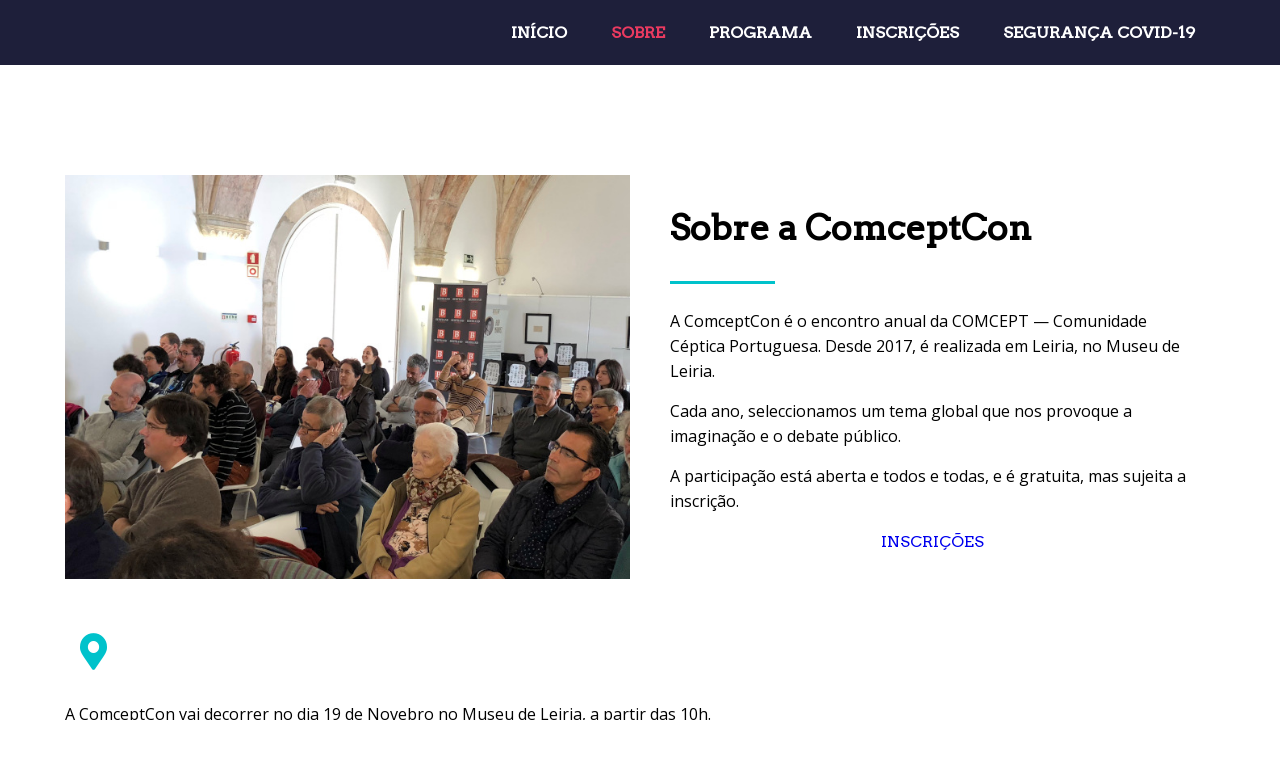

--- FILE ---
content_type: text/html; charset=UTF-8
request_url: https://ccon2022.comcept.org/about/
body_size: 11529
content:
	<!DOCTYPE html>
	<html lang="en-US" prefix="og: https://ogp.me/ns#">
	<head>
		<meta charset="UTF-8" />
		<meta name="viewport" content="width=device-width, initial-scale=1">
		<link rel="profile" href="https://gmpg.org/xfn/11">
		
<!-- Search Engine Optimization by Rank Math - https://s.rankmath.com/home -->
<title>Sobre - ComceptCon 2022</title>
<meta name="description" content="A ComceptCon é o encontro anual da COMCEPT — Comunidade Céptica Portuguesa. Desde 2017, é realizada em Leiria, no Museu de Leiria."/>
<meta name="robots" content="index, follow, max-snippet:-1, max-video-preview:-1, max-image-preview:large"/>
<link rel="canonical" href="https://ccon2022.comcept.org/about/" />
<meta property="og:locale" content="en_US" />
<meta property="og:type" content="article" />
<meta property="og:title" content="Sobre - ComceptCon 2022" />
<meta property="og:description" content="A ComceptCon é o encontro anual da COMCEPT — Comunidade Céptica Portuguesa. Desde 2017, é realizada em Leiria, no Museu de Leiria." />
<meta property="og:url" content="https://ccon2022.comcept.org/about/" />
<meta property="og:site_name" content="ComceptCon 2022" />
<meta property="og:updated_time" content="2022-11-06T20:47:18+00:00" />
<meta property="og:image" content="https://ccon2022.comcept.org/wp-content/uploads/2022/10/Leiria2017_1920x1080.jpg" />
<meta property="og:image:secure_url" content="https://ccon2022.comcept.org/wp-content/uploads/2022/10/Leiria2017_1920x1080.jpg" />
<meta property="og:image:width" content="1920" />
<meta property="og:image:height" content="1080" />
<meta property="og:image:alt" content="Fotografia da equipa COMCEPT em Leiria em 2017" />
<meta property="og:image:type" content="image/jpeg" />
<meta property="article:published_time" content="2022-10-25T20:53:33+00:00" />
<meta property="article:modified_time" content="2022-11-06T20:47:18+00:00" />
<meta name="twitter:card" content="summary_large_image" />
<meta name="twitter:title" content="Sobre - ComceptCon 2022" />
<meta name="twitter:description" content="A ComceptCon é o encontro anual da COMCEPT — Comunidade Céptica Portuguesa. Desde 2017, é realizada em Leiria, no Museu de Leiria." />
<meta name="twitter:image" content="https://ccon2022.comcept.org/wp-content/uploads/2022/10/Leiria2017_1920x1080.jpg" />
<meta name="twitter:label1" content="Time to read" />
<meta name="twitter:data1" content="Less than a minute" />
<script type="application/ld+json" class="rank-math-schema">{"@context":"https://schema.org","@graph":[{"@type":["NGO","Organization"],"@id":"https://ccon2022.comcept.org/#organization","name":"COMCEPT - Comunidade C\u00e9ptica Portuguesa","url":"https://ccon2022.comcept.org","logo":{"@type":"ImageObject","@id":"https://ccon2022.comcept.org/#logo","url":"https://ccon2022.comcept.org/wp-content/uploads/2022/11/simbolo-cor_white_400x400.jpg","contentUrl":"https://ccon2022.comcept.org/wp-content/uploads/2022/11/simbolo-cor_white_400x400.jpg","caption":"ComceptCon 2022","inLanguage":"en-US","width":"400","height":"400"}},{"@type":"WebSite","@id":"https://ccon2022.comcept.org/#website","url":"https://ccon2022.comcept.org","name":"ComceptCon 2022","alternateName":"Realidade ou Fic\u00e7\u00e3o?","publisher":{"@id":"https://ccon2022.comcept.org/#organization"},"inLanguage":"en-US"},{"@type":"ImageObject","@id":"https://ccon2022.comcept.org/wp-content/uploads/2022/10/Leiria2017_1920x1080.jpg","url":"https://ccon2022.comcept.org/wp-content/uploads/2022/10/Leiria2017_1920x1080.jpg","width":"1920","height":"1080","caption":"Fotografia da equipa COMCEPT em Leiria em 2017","inLanguage":"en-US"},{"@type":"WebPage","@id":"https://ccon2022.comcept.org/about/#webpage","url":"https://ccon2022.comcept.org/about/","name":"Sobre - ComceptCon 2022","datePublished":"2022-10-25T20:53:33+00:00","dateModified":"2022-11-06T20:47:18+00:00","isPartOf":{"@id":"https://ccon2022.comcept.org/#website"},"primaryImageOfPage":{"@id":"https://ccon2022.comcept.org/wp-content/uploads/2022/10/Leiria2017_1920x1080.jpg"},"inLanguage":"en-US"},{"@type":"Person","@id":"https://ccon2022.comcept.org/author/ccon2022/","name":"ccon2022","url":"https://ccon2022.comcept.org/author/ccon2022/","image":{"@type":"ImageObject","@id":"https://secure.gravatar.com/avatar/ee0a547e75b694c08ffc6477337a8c67b58a1b08aaff201d915be5910834fcad?s=96&amp;d=mm&amp;r=g","url":"https://secure.gravatar.com/avatar/ee0a547e75b694c08ffc6477337a8c67b58a1b08aaff201d915be5910834fcad?s=96&amp;d=mm&amp;r=g","caption":"ccon2022","inLanguage":"en-US"},"sameAs":["https://ccon2022.comcept.org"],"worksFor":{"@id":"https://ccon2022.comcept.org/#organization"}},{"@type":"Article","headline":"Sobre - ComceptCon 2022","keywords":"ComceptCon","datePublished":"2022-10-25T20:53:33+00:00","dateModified":"2022-11-06T20:47:18+00:00","author":{"@id":"https://ccon2022.comcept.org/author/ccon2022/"},"publisher":{"@id":"https://ccon2022.comcept.org/#organization"},"description":"A ComceptCon \u00e9 o encontro anual da COMCEPT \u2014 Comunidade C\u00e9ptica Portuguesa. Desde 2017, \u00e9 realizada em Leiria, no Museu de Leiria.","name":"Sobre - ComceptCon 2022","@id":"https://ccon2022.comcept.org/about/#richSnippet","isPartOf":{"@id":"https://ccon2022.comcept.org/about/#webpage"},"image":{"@id":"https://ccon2022.comcept.org/wp-content/uploads/2022/10/Leiria2017_1920x1080.jpg"},"inLanguage":"en-US","mainEntityOfPage":{"@id":"https://ccon2022.comcept.org/about/#webpage"}}]}</script>
<!-- /Rank Math WordPress SEO plugin -->

<link rel="alternate" type="application/rss+xml" title="ComceptCon 2022 &raquo; Feed" href="https://ccon2022.comcept.org/feed/" />
<link rel="alternate" type="application/rss+xml" title="ComceptCon 2022 &raquo; Comments Feed" href="https://ccon2022.comcept.org/comments/feed/" />
<script>
var pagelayer_ajaxurl = "https://ccon2022.comcept.org/wp-admin/admin-ajax.php?";
var pagelayer_global_nonce = "141f4bc93f";
var pagelayer_server_time = 1768974066;
var pagelayer_is_live = "";
var pagelayer_facebook_id = "";
var pagelayer_settings = {"post_types":["post","page"],"enable_giver":"1","max_width":1170,"tablet_breakpoint":768,"mobile_breakpoint":360,"sidebar":false,"body_font":false,"color":false};
var pagelayer_recaptch_lang = "";
</script><link rel="alternate" title="oEmbed (JSON)" type="application/json+oembed" href="https://ccon2022.comcept.org/wp-json/oembed/1.0/embed?url=https%3A%2F%2Fccon2022.comcept.org%2Fabout%2F" />
<link rel="alternate" title="oEmbed (XML)" type="text/xml+oembed" href="https://ccon2022.comcept.org/wp-json/oembed/1.0/embed?url=https%3A%2F%2Fccon2022.comcept.org%2Fabout%2F&#038;format=xml" />
<style id="popularfx-global-styles" type="text/css">
body.popularfx-body {font-family:Open Sans}
body.popularfx-body p{font-family:Open Sans}
body.popularfx-body h1{font-family:Arvo}
body.popularfx-body h2{font-family:Arvo}
body.popularfx-body h3{font-family:Arvo}
body.popularfx-body h4{font-family:Open Sans}
body.popularfx-body h5{font-family:Open Sans}
body.popularfx-body h6{font-family:Open Sans}
.site-header {background-color:#ffffff!important;}
.site-title a {color:#171717!important;}
.site-title a { font-size: 30 px; }
.site-description {color:#171717 !important;}
.site-description {font-size: 15px;}
.site-footer {background-color:#171717! important;}

</style><link rel="preload" href="https://fonts.googleapis.com/css?family=Open%20Sans%3A400%7CArvo%3A400" as="fetch" crossorigin="anonymous"><link rel="dns-prefetch" href="https://fonts.gstatic.com">
<link rel="preconnect" href="https://fonts.gstatic.com" crossorigin="anonymous"><style id="pagelayer-wow-animation-style" type="text/css">.pagelayer-wow{visibility: hidden;}</style>
	<style id="pagelayer-global-styles" type="text/css">
:root{--pagelayer-color-primary:#007bff;--pagelayer-color-secondary:#6c757d;--pagelayer-color-text:#1d1d1d;--pagelayer-color-accent:#61ce70;--pagelayer-font-primary-font-family:Open Sans;--pagelayer-font-secondary-font-family:Arvo;--pagelayer-font-text-font-family:Open Sans;--pagelayer-font-accent-font-family:Open Sans;}
.pagelayer-row-stretch-auto > .pagelayer-row-holder, .pagelayer-row-stretch-full > .pagelayer-row-holder.pagelayer-width-auto{ max-width: 1170px; margin-left: auto; margin-right: auto;}
@media (min-width: 769px){
			.pagelayer-hide-desktop{
				display:none !important;
			}
		}

		@media (max-width: 768px) and (min-width: 361px){
			.pagelayer-hide-tablet{
				display:none !important;
			}
			.pagelayer-wp-menu-holder[data-drop_breakpoint="tablet"] .pagelayer-wp_menu-ul{
				display:none;
			}
		}

		@media (max-width: 360px){
			.pagelayer-hide-mobile{
				display:none !important;
			}
			.pagelayer-wp-menu-holder[data-drop_breakpoint="mobile"] .pagelayer-wp_menu-ul{
				display:none;
			}
		}
body.pagelayer-body {font-family:Open Sans;font-size:16px;line-height:1.6}
body.pagelayer-body > header{font-family:Arvo}
body.pagelayer-body .site-main{font-family:Arvo}
body.pagelayer-body > footer{font-family:Open Sans}
body.pagelayer-body .entry-header{font-family:Arvo}
body.pagelayer-body .entry-content{font-family:Open Sans}
body.pagelayer-body .entry-footer{font-family:Open Sans}
body.pagelayer-body p{font-family:Open Sans;font-size:16px;line-height:1.6}
body.pagelayer-body aside{font-family:Open Sans}
body.pagelayer-body a{text-decoration-line:none;font-family:Arvo}
body.pagelayer-body h1{font-family:Arvo;font-size:60px}
body.pagelayer-body h2{font-family:Arvo;font-size:45px}
body.pagelayer-body h3{font-family:Arvo;font-size:35px}
body.pagelayer-body h4{font-family:Arvo;font-size:28px}
body.pagelayer-body h5{font-family:Open Sans;font-size:28px}
body.pagelayer-body h6{font-family:Open Sans;font-size:25px}
body.pagelayer-body strong, body.pagelayer-body b{font-weight:700}
body.pagelayer-body em, body.pagelayer-body i:not(.fa, .fas, .far, .fab){font-style:italic}
@media (max-width: 768px){
	[class^="pagelayer-offset-"],
	[class*=" pagelayer-offset-"] {
		margin-left: 0;
	}

	.pagelayer-row .pagelayer-col {
		margin-left: 0;
		width: 100%;
	}
	.pagelayer-row.pagelayer-gutters .pagelayer-col {
		margin-bottom: 16px;
	}
	.pagelayer-first-sm {
		order: -1;
	}
	.pagelayer-last-sm {
		order: 1;
	}
	
body.pagelayer-body {font-size:15px}
body.pagelayer-body p{font-size:15px}
body.pagelayer-body h1{font-size:45px}
body.pagelayer-body h2{font-size:35px}
body.pagelayer-body h3{font-size:30px}
body.pagelayer-body h4{font-size:25px}
body.pagelayer-body h5{font-size:25px}
body.pagelayer-body h6{font-size:22px}

}
@media (max-width: 360px){
body.pagelayer-body {font-size:15px}
body.pagelayer-body p{font-size:15px}
body.pagelayer-body h1{font-size:40px}
body.pagelayer-body h2{font-size:30px}
body.pagelayer-body h3{font-size:28px}
body.pagelayer-body h4{font-size:22px}
body.pagelayer-body h5{font-size:22px}
body.pagelayer-body h6{font-size:20px}
}

</style><style id='wp-img-auto-sizes-contain-inline-css'>
img:is([sizes=auto i],[sizes^="auto," i]){contain-intrinsic-size:3000px 1500px}
/*# sourceURL=wp-img-auto-sizes-contain-inline-css */
</style>
<link rel='stylesheet' id='pagelayer-frontend-css' href='https://ccon2022.comcept.org/wp-content/plugins/pagelayer/css/givecss.php?give=pagelayer-frontend.css%2Cnivo-lightbox.css%2Canimate.min.css%2Cowl.carousel.min.css%2Cowl.theme.default.min.css%2Cfont-awesome5.min.css&#038;premium&#038;ver=1.7.1' media='all' />
<style id='wp-emoji-styles-inline-css'>

	img.wp-smiley, img.emoji {
		display: inline !important;
		border: none !important;
		box-shadow: none !important;
		height: 1em !important;
		width: 1em !important;
		margin: 0 0.07em !important;
		vertical-align: -0.1em !important;
		background: none !important;
		padding: 0 !important;
	}
/*# sourceURL=wp-emoji-styles-inline-css */
</style>
<style id='wp-block-library-inline-css'>
:root{--wp-block-synced-color:#7a00df;--wp-block-synced-color--rgb:122,0,223;--wp-bound-block-color:var(--wp-block-synced-color);--wp-editor-canvas-background:#ddd;--wp-admin-theme-color:#007cba;--wp-admin-theme-color--rgb:0,124,186;--wp-admin-theme-color-darker-10:#006ba1;--wp-admin-theme-color-darker-10--rgb:0,107,160.5;--wp-admin-theme-color-darker-20:#005a87;--wp-admin-theme-color-darker-20--rgb:0,90,135;--wp-admin-border-width-focus:2px}@media (min-resolution:192dpi){:root{--wp-admin-border-width-focus:1.5px}}.wp-element-button{cursor:pointer}:root .has-very-light-gray-background-color{background-color:#eee}:root .has-very-dark-gray-background-color{background-color:#313131}:root .has-very-light-gray-color{color:#eee}:root .has-very-dark-gray-color{color:#313131}:root .has-vivid-green-cyan-to-vivid-cyan-blue-gradient-background{background:linear-gradient(135deg,#00d084,#0693e3)}:root .has-purple-crush-gradient-background{background:linear-gradient(135deg,#34e2e4,#4721fb 50%,#ab1dfe)}:root .has-hazy-dawn-gradient-background{background:linear-gradient(135deg,#faaca8,#dad0ec)}:root .has-subdued-olive-gradient-background{background:linear-gradient(135deg,#fafae1,#67a671)}:root .has-atomic-cream-gradient-background{background:linear-gradient(135deg,#fdd79a,#004a59)}:root .has-nightshade-gradient-background{background:linear-gradient(135deg,#330968,#31cdcf)}:root .has-midnight-gradient-background{background:linear-gradient(135deg,#020381,#2874fc)}:root{--wp--preset--font-size--normal:16px;--wp--preset--font-size--huge:42px}.has-regular-font-size{font-size:1em}.has-larger-font-size{font-size:2.625em}.has-normal-font-size{font-size:var(--wp--preset--font-size--normal)}.has-huge-font-size{font-size:var(--wp--preset--font-size--huge)}.has-text-align-center{text-align:center}.has-text-align-left{text-align:left}.has-text-align-right{text-align:right}.has-fit-text{white-space:nowrap!important}#end-resizable-editor-section{display:none}.aligncenter{clear:both}.items-justified-left{justify-content:flex-start}.items-justified-center{justify-content:center}.items-justified-right{justify-content:flex-end}.items-justified-space-between{justify-content:space-between}.screen-reader-text{border:0;clip-path:inset(50%);height:1px;margin:-1px;overflow:hidden;padding:0;position:absolute;width:1px;word-wrap:normal!important}.screen-reader-text:focus{background-color:#ddd;clip-path:none;color:#444;display:block;font-size:1em;height:auto;left:5px;line-height:normal;padding:15px 23px 14px;text-decoration:none;top:5px;width:auto;z-index:100000}html :where(.has-border-color){border-style:solid}html :where([style*=border-top-color]){border-top-style:solid}html :where([style*=border-right-color]){border-right-style:solid}html :where([style*=border-bottom-color]){border-bottom-style:solid}html :where([style*=border-left-color]){border-left-style:solid}html :where([style*=border-width]){border-style:solid}html :where([style*=border-top-width]){border-top-style:solid}html :where([style*=border-right-width]){border-right-style:solid}html :where([style*=border-bottom-width]){border-bottom-style:solid}html :where([style*=border-left-width]){border-left-style:solid}html :where(img[class*=wp-image-]){height:auto;max-width:100%}:where(figure){margin:0 0 1em}html :where(.is-position-sticky){--wp-admin--admin-bar--position-offset:var(--wp-admin--admin-bar--height,0px)}@media screen and (max-width:600px){html :where(.is-position-sticky){--wp-admin--admin-bar--position-offset:0px}}

/*# sourceURL=wp-block-library-inline-css */
</style><style id='global-styles-inline-css'>
:root{--wp--preset--aspect-ratio--square: 1;--wp--preset--aspect-ratio--4-3: 4/3;--wp--preset--aspect-ratio--3-4: 3/4;--wp--preset--aspect-ratio--3-2: 3/2;--wp--preset--aspect-ratio--2-3: 2/3;--wp--preset--aspect-ratio--16-9: 16/9;--wp--preset--aspect-ratio--9-16: 9/16;--wp--preset--color--black: #000000;--wp--preset--color--cyan-bluish-gray: #abb8c3;--wp--preset--color--white: #ffffff;--wp--preset--color--pale-pink: #f78da7;--wp--preset--color--vivid-red: #cf2e2e;--wp--preset--color--luminous-vivid-orange: #ff6900;--wp--preset--color--luminous-vivid-amber: #fcb900;--wp--preset--color--light-green-cyan: #7bdcb5;--wp--preset--color--vivid-green-cyan: #00d084;--wp--preset--color--pale-cyan-blue: #8ed1fc;--wp--preset--color--vivid-cyan-blue: #0693e3;--wp--preset--color--vivid-purple: #9b51e0;--wp--preset--gradient--vivid-cyan-blue-to-vivid-purple: linear-gradient(135deg,rgb(6,147,227) 0%,rgb(155,81,224) 100%);--wp--preset--gradient--light-green-cyan-to-vivid-green-cyan: linear-gradient(135deg,rgb(122,220,180) 0%,rgb(0,208,130) 100%);--wp--preset--gradient--luminous-vivid-amber-to-luminous-vivid-orange: linear-gradient(135deg,rgb(252,185,0) 0%,rgb(255,105,0) 100%);--wp--preset--gradient--luminous-vivid-orange-to-vivid-red: linear-gradient(135deg,rgb(255,105,0) 0%,rgb(207,46,46) 100%);--wp--preset--gradient--very-light-gray-to-cyan-bluish-gray: linear-gradient(135deg,rgb(238,238,238) 0%,rgb(169,184,195) 100%);--wp--preset--gradient--cool-to-warm-spectrum: linear-gradient(135deg,rgb(74,234,220) 0%,rgb(151,120,209) 20%,rgb(207,42,186) 40%,rgb(238,44,130) 60%,rgb(251,105,98) 80%,rgb(254,248,76) 100%);--wp--preset--gradient--blush-light-purple: linear-gradient(135deg,rgb(255,206,236) 0%,rgb(152,150,240) 100%);--wp--preset--gradient--blush-bordeaux: linear-gradient(135deg,rgb(254,205,165) 0%,rgb(254,45,45) 50%,rgb(107,0,62) 100%);--wp--preset--gradient--luminous-dusk: linear-gradient(135deg,rgb(255,203,112) 0%,rgb(199,81,192) 50%,rgb(65,88,208) 100%);--wp--preset--gradient--pale-ocean: linear-gradient(135deg,rgb(255,245,203) 0%,rgb(182,227,212) 50%,rgb(51,167,181) 100%);--wp--preset--gradient--electric-grass: linear-gradient(135deg,rgb(202,248,128) 0%,rgb(113,206,126) 100%);--wp--preset--gradient--midnight: linear-gradient(135deg,rgb(2,3,129) 0%,rgb(40,116,252) 100%);--wp--preset--font-size--small: 13px;--wp--preset--font-size--medium: 20px;--wp--preset--font-size--large: 36px;--wp--preset--font-size--x-large: 42px;--wp--preset--spacing--20: 0.44rem;--wp--preset--spacing--30: 0.67rem;--wp--preset--spacing--40: 1rem;--wp--preset--spacing--50: 1.5rem;--wp--preset--spacing--60: 2.25rem;--wp--preset--spacing--70: 3.38rem;--wp--preset--spacing--80: 5.06rem;--wp--preset--shadow--natural: 6px 6px 9px rgba(0, 0, 0, 0.2);--wp--preset--shadow--deep: 12px 12px 50px rgba(0, 0, 0, 0.4);--wp--preset--shadow--sharp: 6px 6px 0px rgba(0, 0, 0, 0.2);--wp--preset--shadow--outlined: 6px 6px 0px -3px rgb(255, 255, 255), 6px 6px rgb(0, 0, 0);--wp--preset--shadow--crisp: 6px 6px 0px rgb(0, 0, 0);}:where(.is-layout-flex){gap: 0.5em;}:where(.is-layout-grid){gap: 0.5em;}body .is-layout-flex{display: flex;}.is-layout-flex{flex-wrap: wrap;align-items: center;}.is-layout-flex > :is(*, div){margin: 0;}body .is-layout-grid{display: grid;}.is-layout-grid > :is(*, div){margin: 0;}:where(.wp-block-columns.is-layout-flex){gap: 2em;}:where(.wp-block-columns.is-layout-grid){gap: 2em;}:where(.wp-block-post-template.is-layout-flex){gap: 1.25em;}:where(.wp-block-post-template.is-layout-grid){gap: 1.25em;}.has-black-color{color: var(--wp--preset--color--black) !important;}.has-cyan-bluish-gray-color{color: var(--wp--preset--color--cyan-bluish-gray) !important;}.has-white-color{color: var(--wp--preset--color--white) !important;}.has-pale-pink-color{color: var(--wp--preset--color--pale-pink) !important;}.has-vivid-red-color{color: var(--wp--preset--color--vivid-red) !important;}.has-luminous-vivid-orange-color{color: var(--wp--preset--color--luminous-vivid-orange) !important;}.has-luminous-vivid-amber-color{color: var(--wp--preset--color--luminous-vivid-amber) !important;}.has-light-green-cyan-color{color: var(--wp--preset--color--light-green-cyan) !important;}.has-vivid-green-cyan-color{color: var(--wp--preset--color--vivid-green-cyan) !important;}.has-pale-cyan-blue-color{color: var(--wp--preset--color--pale-cyan-blue) !important;}.has-vivid-cyan-blue-color{color: var(--wp--preset--color--vivid-cyan-blue) !important;}.has-vivid-purple-color{color: var(--wp--preset--color--vivid-purple) !important;}.has-black-background-color{background-color: var(--wp--preset--color--black) !important;}.has-cyan-bluish-gray-background-color{background-color: var(--wp--preset--color--cyan-bluish-gray) !important;}.has-white-background-color{background-color: var(--wp--preset--color--white) !important;}.has-pale-pink-background-color{background-color: var(--wp--preset--color--pale-pink) !important;}.has-vivid-red-background-color{background-color: var(--wp--preset--color--vivid-red) !important;}.has-luminous-vivid-orange-background-color{background-color: var(--wp--preset--color--luminous-vivid-orange) !important;}.has-luminous-vivid-amber-background-color{background-color: var(--wp--preset--color--luminous-vivid-amber) !important;}.has-light-green-cyan-background-color{background-color: var(--wp--preset--color--light-green-cyan) !important;}.has-vivid-green-cyan-background-color{background-color: var(--wp--preset--color--vivid-green-cyan) !important;}.has-pale-cyan-blue-background-color{background-color: var(--wp--preset--color--pale-cyan-blue) !important;}.has-vivid-cyan-blue-background-color{background-color: var(--wp--preset--color--vivid-cyan-blue) !important;}.has-vivid-purple-background-color{background-color: var(--wp--preset--color--vivid-purple) !important;}.has-black-border-color{border-color: var(--wp--preset--color--black) !important;}.has-cyan-bluish-gray-border-color{border-color: var(--wp--preset--color--cyan-bluish-gray) !important;}.has-white-border-color{border-color: var(--wp--preset--color--white) !important;}.has-pale-pink-border-color{border-color: var(--wp--preset--color--pale-pink) !important;}.has-vivid-red-border-color{border-color: var(--wp--preset--color--vivid-red) !important;}.has-luminous-vivid-orange-border-color{border-color: var(--wp--preset--color--luminous-vivid-orange) !important;}.has-luminous-vivid-amber-border-color{border-color: var(--wp--preset--color--luminous-vivid-amber) !important;}.has-light-green-cyan-border-color{border-color: var(--wp--preset--color--light-green-cyan) !important;}.has-vivid-green-cyan-border-color{border-color: var(--wp--preset--color--vivid-green-cyan) !important;}.has-pale-cyan-blue-border-color{border-color: var(--wp--preset--color--pale-cyan-blue) !important;}.has-vivid-cyan-blue-border-color{border-color: var(--wp--preset--color--vivid-cyan-blue) !important;}.has-vivid-purple-border-color{border-color: var(--wp--preset--color--vivid-purple) !important;}.has-vivid-cyan-blue-to-vivid-purple-gradient-background{background: var(--wp--preset--gradient--vivid-cyan-blue-to-vivid-purple) !important;}.has-light-green-cyan-to-vivid-green-cyan-gradient-background{background: var(--wp--preset--gradient--light-green-cyan-to-vivid-green-cyan) !important;}.has-luminous-vivid-amber-to-luminous-vivid-orange-gradient-background{background: var(--wp--preset--gradient--luminous-vivid-amber-to-luminous-vivid-orange) !important;}.has-luminous-vivid-orange-to-vivid-red-gradient-background{background: var(--wp--preset--gradient--luminous-vivid-orange-to-vivid-red) !important;}.has-very-light-gray-to-cyan-bluish-gray-gradient-background{background: var(--wp--preset--gradient--very-light-gray-to-cyan-bluish-gray) !important;}.has-cool-to-warm-spectrum-gradient-background{background: var(--wp--preset--gradient--cool-to-warm-spectrum) !important;}.has-blush-light-purple-gradient-background{background: var(--wp--preset--gradient--blush-light-purple) !important;}.has-blush-bordeaux-gradient-background{background: var(--wp--preset--gradient--blush-bordeaux) !important;}.has-luminous-dusk-gradient-background{background: var(--wp--preset--gradient--luminous-dusk) !important;}.has-pale-ocean-gradient-background{background: var(--wp--preset--gradient--pale-ocean) !important;}.has-electric-grass-gradient-background{background: var(--wp--preset--gradient--electric-grass) !important;}.has-midnight-gradient-background{background: var(--wp--preset--gradient--midnight) !important;}.has-small-font-size{font-size: var(--wp--preset--font-size--small) !important;}.has-medium-font-size{font-size: var(--wp--preset--font-size--medium) !important;}.has-large-font-size{font-size: var(--wp--preset--font-size--large) !important;}.has-x-large-font-size{font-size: var(--wp--preset--font-size--x-large) !important;}
/*# sourceURL=global-styles-inline-css */
</style>

<style id='classic-theme-styles-inline-css'>
/*! This file is auto-generated */
.wp-block-button__link{color:#fff;background-color:#32373c;border-radius:9999px;box-shadow:none;text-decoration:none;padding:calc(.667em + 2px) calc(1.333em + 2px);font-size:1.125em}.wp-block-file__button{background:#32373c;color:#fff;text-decoration:none}
/*# sourceURL=/wp-includes/css/classic-themes.min.css */
</style>
<link rel='stylesheet' id='popularfx-style-css' href='https://ccon2022.comcept.org/wp-content/uploads/popularfx-templates/waymore/style.css?ver=1.2.4' media='all' />
<link rel='stylesheet' id='popularfx-sidebar-css' href='https://ccon2022.comcept.org/wp-content/themes/popularfx/sidebar.css?ver=1.2.4' media='all' />
<link rel='stylesheet' id='pagelayer-google-font-header-css' href='https://fonts.googleapis.com/css?family=Open+Sans%3A400%7CArvo%3A400&#038;ver=1.7.1' media='all' />
<script src="https://ccon2022.comcept.org/wp-includes/js/jquery/jquery.min.js?ver=3.7.1" id="jquery-core-js"></script>
<script src="https://ccon2022.comcept.org/wp-includes/js/jquery/jquery-migrate.min.js?ver=3.4.1" id="jquery-migrate-js"></script>
<script src="https://ccon2022.comcept.org/wp-content/plugins/pagelayer/js/givejs.php?give=pagelayer-frontend.js%2Cnivo-lightbox.min.js%2Cwow.min.js%2Cjquery-numerator.js%2CsimpleParallax.min.js%2Cowl.carousel.min.js&amp;premium&amp;ver=1.7.1" id="pagelayer-frontend-js"></script>
<link rel="https://api.w.org/" href="https://ccon2022.comcept.org/wp-json/" /><link rel="alternate" title="JSON" type="application/json" href="https://ccon2022.comcept.org/wp-json/wp/v2/pages/22" /><link rel="EditURI" type="application/rsd+xml" title="RSD" href="https://ccon2022.comcept.org/xmlrpc.php?rsd" />
<meta name="generator" content="WordPress 6.9" />
<link rel='shortlink' href='https://ccon2022.comcept.org/?p=22' />
<link rel="icon" href="https://ccon2022.comcept.org/wp-content/uploads/2022/11/cropped-simbolo-cor_white_400x400-32x32.jpg" sizes="32x32" />
<link rel="icon" href="https://ccon2022.comcept.org/wp-content/uploads/2022/11/cropped-simbolo-cor_white_400x400-192x192.jpg" sizes="192x192" />
<link rel="apple-touch-icon" href="https://ccon2022.comcept.org/wp-content/uploads/2022/11/cropped-simbolo-cor_white_400x400-180x180.jpg" />
<meta name="msapplication-TileImage" content="https://ccon2022.comcept.org/wp-content/uploads/2022/11/cropped-simbolo-cor_white_400x400-270x270.jpg" />
	<link rel='stylesheet' id='popularfx-google-font-css' href='https://fonts.googleapis.com/css?family=Open+Sans%3A400%7CArvo%3A400&#038;ver=1.2.4' media='all' />
</head>

	<body class="wp-singular page-template-default page page-id-22 wp-theme-popularfx popularfx-body pagelayer-body">
		
	<header class="pagelayer-header"><div pagelayer-id="9o15654" class="p-9o15654 pagelayer-post_props">
</div>
<div pagelayer-id="4jj7828" class="p-4jj7828 pagelayer-row pagelayer-row-stretch-auto pagelayer-height-default">
<style pagelayer-style-id="4jj7828">.p-4jj7828 .pagelayer-col-holder{padding: 10px}
.p-4jj7828 > .pagelayer-background-overlay{background-color: #24265d;opacity: 0.5;-webkit-transition: all 400ms !important; transition: all 400ms !important}
.p-4jj7828 .pagelayer-svg-top .pagelayer-shape-fill{fill:#227bc3}
.p-4jj7828 .pagelayer-row-svg .pagelayer-svg-top{width:100%;height:100px}
.p-4jj7828 .pagelayer-svg-bottom .pagelayer-shape-fill{fill:#e44993}
.p-4jj7828 .pagelayer-row-svg .pagelayer-svg-bottom{width:100%;height:100px}
.p-4jj7828{background: #171717}
</style>
			
			
			
			<div class="pagelayer-background-overlay"></div>
			<div class="pagelayer-row-holder pagelayer-row pagelayer-auto pagelayer-width-auto"><div pagelayer-id="c1l1557" class="p-c1l1557 pagelayer-col">
<style pagelayer-style-id="c1l1557">.p-c1l1557 .pagelayer-col-holder > div:not(:last-child){margin-bottom: 15px}
.pagelayer-row-holder .p-c1l1557{width: 30%}
.p-c1l1557 > .pagelayer-background-overlay{-webkit-transition: all 400ms !important; transition: all 400ms !important}
@media (max-width: 768px) and (min-width: 361px){.pagelayer-row-holder .p-c1l1557{width: 40%}
}
@media (max-width: 360px){.pagelayer-row-holder .p-c1l1557{width: 75%}
}
</style>
				
				
				
				<div class="pagelayer-col-holder">
</div></div><div pagelayer-id="s642895" class="p-s642895 pagelayer-col">
<style pagelayer-style-id="s642895">.p-s642895{align-content: center !important}
.p-s642895 .pagelayer-col-holder > div:not(:last-child){margin-bottom: 15px}
.pagelayer-row-holder .p-s642895{width: 70%}
.p-s642895 > .pagelayer-background-overlay{-webkit-transition: all 400ms !important; transition: all 400ms !important}
@media (max-width: 768px) and (min-width: 361px){.pagelayer-row-holder .p-s642895{width: 60%}
}
@media (max-width: 360px){.pagelayer-row-holder .p-s642895{width: 25%}
}
</style>
				
				
				
				<div class="pagelayer-col-holder"><div pagelayer-id="osb1621" class="p-osb1621 pagelayer-wp_menu">
<style pagelayer-style-id="osb1621">.p-osb1621 .pagelayer-wp_menu-ul{text-align:right}
.p-osb1621 .pagelayer-wp-menu-container li.menu-item{list-style: none}
.p-osb1621 .pagelayer-wp_menu-ul>li a:first-child{color: #ffffff}
.p-osb1621 .pagelayer-wp_menu-ul>li>a:hover{color: #ea3a60}
.p-osb1621 .pagelayer-wp_menu-ul>li.pagelayer-active-sub-menu>a:hover{color: #ea3a60}
.p-osb1621 .pagelayer-wp_menu-ul>li.current-menu-item>a{color: #ea3a60}
.p-osb1621 .pagelayer-wp-menu-container ul li.menu-item > a{font-family:  !important; font-size: px !important; font-style:  !important; font-weight:  !important; font-variant:  !important; text-decoration-line:  !important; text-decoration-style: Solid !important; line-height: em !important; text-transform: Uppercase !important; letter-spacing: px !important; word-spacing: px !important}
.p-osb1621 .pagelayer-wp_menu-ul>li>a{padding-left: 20px;padding-right: 20px;padding-top: 10px;padding-bottom	: 10px}
.p-osb1621 ul.sub-menu li>a{justify-content:left !important}
.p-osb1621 .pagelayer-menu-type-horizontal .sub-menu{left:0px}
.p-osb1621 .pagelayer-menu-type-horizontal .sub-menu .sub-menu{left:unset;left:100% !important;top:0px}
.p-osb1621 .pagelayer-wp-menu-container ul.sub-menu>li a{color: #ffffff}
.p-osb1621 .pagelayer-wp-menu-container ul.sub-menu{background-color: #0986c0}
.p-osb1621 .pagelayer-wp-menu-container ul.sub-menu li a{padding-left: 10px;padding-right: 10px;padding-top: 10px;padding-bottom	: 10px}
.p-osb1621 .pagelayer-wp-menu-container .sub-menu a{margin-left: 10px}
.p-osb1621 .pagelayer-wp-menu-container .sub-menu .sub-menu a{margin-left: calc(2 * 10px)}
.p-osb1621 .pagelayer-primary-menu-bar{text-align:center}
.p-osb1621 .pagelayer-primary-menu-bar i{background-color:#ea3a60;font-size:30px}
.p-osb1621 .pagelayer-menu-type-dropdown{width:30%;background-color:#000000}
.p-osb1621 .pagelayer-menu-type-dropdown .pagelayer-wp_menu-ul{width:100%;top: 8%; transform: translateY(-8%)}
.p-osb1621 .pagelayer-wp_menu-close i{font-size:25px;padding:8px;color:rgba(255,255,255,0.41);background-color:rgba(0,0,0,0.21);-webkit-transition: all 600ms !important; transition: all 600ms !important}
.p-osb1621 .pagelayer-wp_menu-close i:hover{color:#ffffff;background-color:#000000}
.p-osb1621  .pagelayer-wp_menu-ul .menu-item a {
    justify-content: center;}
@media (max-width: 768px) and (min-width: 361px){.p-osb1621 .pagelayer-primary-menu-bar{text-align:right}
.p-osb1621 .pagelayer-primary-menu-bar i{font-size:20px;padding:10 {{val[1]}}}
.p-osb1621 .pagelayer-menu-type-dropdown .pagelayer-wp_menu-ul > li > a{justify-content: center}
.p-osb1621 .pagelayer-menu-type-dropdown{width:50%}
}
@media (max-width: 360px){.p-osb1621 .pagelayer-wp_menu-ul>li>a{padding-top: 15px;padding-bottom	: 15px}
.p-osb1621 .pagelayer-primary-menu-bar{text-align:right}
.p-osb1621 .pagelayer-primary-menu-bar i{font-size:20px;padding:10 {{val[1]}}}
.p-osb1621 .pagelayer-menu-type-dropdown .pagelayer-wp_menu-ul > li > a{justify-content: center}
.p-osb1621 .pagelayer-menu-type-dropdown{width:70%}
.p-osb1621 .pagelayer-menu-type-dropdown .pagelayer-wp_menu-ul{top: 10%; transform: translateY(-10%)}
}
</style><div class="pagelayer-wp-menu-holder" data-layout="horizontal" data-submenu_ind="caret-down" data-drop_breakpoint="tablet">
			<div class="pagelayer-primary-menu-bar"><i class="fas fa-bars"></i></div>
			<div class="pagelayer-wp-menu-container pagelayer-menu-type-horizontal pagelayer-menu-hover- slide pagelayer-wp_menu-right" data-align="right">
				<div class="pagelayer-wp_menu-close"><i class="fas fa-times"></i></div>
				<div class="menu-waymore-header-menu-container"><ul id="2" class="pagelayer-wp_menu-ul"><li id="menu-item-25" class="menu-item menu-item-type-post_type menu-item-object-page menu-item-home menu-item-25"><a href="https://ccon2022.comcept.org/"><span class="pagelayer-nav-menu-title">Início</span></a><div class="pagelayer-mega-menu pagelayer-mega-editor-25"><div pagelayer-id="bs77179" class="p-bs77179 pagelayer-nav_menu_item">
<div class="pagelayer-menu-item-holder"></div></div>
</div></li>
<li id="menu-item-26" class="menu-item menu-item-type-post_type menu-item-object-page current-menu-item page_item page-item-22 current_page_item menu-item-26"><a href="https://ccon2022.comcept.org/about/" aria-current="page"><span class="pagelayer-nav-menu-title">Sobre</span></a><div class="pagelayer-mega-menu pagelayer-mega-editor-26"></div></li>
<li id="menu-item-57" class="menu-item menu-item-type-post_type menu-item-object-page menu-item-57"><a href="https://ccon2022.comcept.org/programa/"><span class="pagelayer-nav-menu-title">Programa</span></a><div class="pagelayer-mega-menu pagelayer-mega-editor-57"></div></li>
<li id="menu-item-109" class="menu-item menu-item-type-post_type menu-item-object-page menu-item-109"><a href="https://ccon2022.comcept.org/inscricoes/"><span class="pagelayer-nav-menu-title">Inscrições</span></a><div class="pagelayer-mega-menu pagelayer-mega-editor-109"></div></li>
<li id="menu-item-119" class="menu-item menu-item-type-post_type menu-item-object-page menu-item-119"><a href="https://ccon2022.comcept.org/seguranca-covid-19/"><span class="pagelayer-nav-menu-title">Segurança COVID-19</span></a><div class="pagelayer-mega-menu pagelayer-mega-editor-119"></div></li>
</ul></div>
			</div>
		</div></div></div></div></div></div>

	</header>
	<main id="primary" class="site-main">

		
<article id="post-22" class="post-22 page type-page status-publish hentry">
	<header class="entry-header">
			</header><!-- .entry-header -->

	
	<div class="entry-content">
		<div pagelayer-id="mny7137" class="p-mny7137 pagelayer-post_props">
</div>

<div pagelayer-id="t0r4209" class="p-t0r4209 pagelayer-row pagelayer-row-stretch-auto pagelayer-height-default">
<style pagelayer-style-id="t0r4209">.p-t0r4209 .pagelayer-col-holder{padding: 10px}
.p-t0r4209 > .pagelayer-background-overlay{-webkit-transition: all 400ms !important; transition: all 400ms !important}
.p-t0r4209 .pagelayer-svg-top .pagelayer-shape-fill{fill:#227bc3}
.p-t0r4209 .pagelayer-row-svg .pagelayer-svg-top{width:100%;height:100px}
.p-t0r4209 .pagelayer-svg-bottom .pagelayer-shape-fill{fill:#e44993}
.p-t0r4209 .pagelayer-row-svg .pagelayer-svg-bottom{width:100%;height:100px}
.p-t0r4209{margin-top: 100px; margin-right: 0px; margin-bottom: 0px; margin-left: 0px}
</style>
			
			
			
			
			<div class="pagelayer-row-holder pagelayer-row pagelayer-auto pagelayer-width-auto"><div pagelayer-id="i2n4103" class="p-i2n4103 pagelayer-col pagelayer-col-6">
<style pagelayer-style-id="i2n4103">.p-i2n4103 .pagelayer-col-holder > div:not(:last-child){margin-bottom: 15px}
.p-i2n4103 > .pagelayer-background-overlay{-webkit-transition: all 400ms !important; transition: all 400ms !important}
</style>
				
				
				
				<div class="pagelayer-col-holder"><div pagelayer-id="vd38162" class="p-vd38162 pagelayer-image">
<style pagelayer-style-id="vd38162">.p-vd38162 .pagelayer-image-holder{text-align: center}
.p-vd38162 .pagelayer-image-holder .pagelayer-image-overlay-content{text-align: center}
.p-vd38162 .pagelayer-img{-webkit-transition: all 400ms; transition: all 400ms}
.p-vd38162 .pagelayer-image-caption{color: #0986c0}
.p-vd38162 img{width:100%}
</style><div class="pagelayer-image-holder pagelayer-anim-par">
			
				<img decoding="async" class="pagelayer-img pagelayer-animation-{{anim_hover}}" src="https://ccon2022.comcept.org/wp-content/uploads/2022/10/CCon2017_700x500.jpg" title="CCon2017_700x500" alt="Fotografia do público na ComceptCon 2017" srcset="https://ccon2022.comcept.org/wp-content/uploads/2022/10/CCon2017_700x500.jpg, https://ccon2022.comcept.org/wp-content/uploads/2022/10/CCon2017_700x500.jpg 1x, " />
				
			
		</div>
		</div></div></div><div pagelayer-id="ygf2656" class="p-ygf2656 pagelayer-col pagelayer-col-6">
<style pagelayer-style-id="ygf2656">.p-ygf2656{align-content: center !important;padding-top: 20px; padding-right: 20px; padding-bottom: 20px; padding-left: 20px}
.p-ygf2656 .pagelayer-col-holder > div:not(:last-child){margin-bottom: 15px}
.p-ygf2656 > .pagelayer-background-overlay{-webkit-transition: all 400ms !important; transition: all 400ms !important}
</style>
				
				
				
				<div class="pagelayer-col-holder"><div pagelayer-id="j805191" class="p-j805191 pagelayer-heading">
<div class="pagelayer-heading-holder">
<h3>Sobre a ComceptCon<br /></h3>
</div>
		
			</div><div pagelayer-id="h171161" class="p-h171161 pagelayer-divider">
<style pagelayer-style-id="h171161">.p-h171161 .pagelayer-divider-seperator{border-top-style: solid;border-top-color: #00c2cb;border-top-width: 3px;width: 20%}
.p-h171161 .pagelayer-divider-holder{padding-top: 10px; padding-bottom: 10px;text-align: left}
@media (max-width: 768px) and (min-width: 361px){.p-h171161 .pagelayer-divider-seperator{width: 10%}
}
@media (max-width: 360px){.p-h171161 .pagelayer-divider-seperator{width: 20%}
}
</style><div class="pagelayer-divider-holder">
			<span class="pagelayer-divider-seperator"></span>
		</div></div><div pagelayer-id="2ih6875" class="p-2ih6875 pagelayer-heading">
<div class="pagelayer-heading-holder">
<p>A ComceptCon é o encontro anual da COMCEPT — Comunidade Céptica Portuguesa. Desde 2017, é realizada em Leiria, no Museu de Leiria.</p>
</div>
		
			</div><div pagelayer-id="kpp9960" class="p-kpp9960 pagelayer-heading">
<div class="pagelayer-heading-holder">
<p>Cada ano, seleccionamos um tema global que nos provoque a imaginação e o debate público.</p>
</div>
		
			</div><div pagelayer-id="n5y8363" class="p-n5y8363 pagelayer-text">
<div class="pagelayer-text-holder">
<p>A participação está aberta e todos e todas, e é gratuita, mas sujeita a inscrição.</p>
</div></div><div pagelayer-id="zha531" class="p-zha531 pagelayer-text">
<div class="pagelayer-text-holder">
<p style="text-align: center;"><a href="https://docs.google.com/forms/d/e/1FAIpQLScVX30dfjlG-oe8K4x8mu0YgVFPApvzPOOgF544TrSY_rmNGQ/viewform" target="_blank" rel="noopener">INSCRIÇÕES</a><br /></p>
</div></div></div></div></div></div>

<div pagelayer-id="fu94348" class="p-fu94348 pagelayer-row pagelayer-row-stretch-auto pagelayer-height-default">
<style pagelayer-style-id="fu94348">.p-fu94348 .pagelayer-col-holder{padding: 10px}
.p-fu94348 > .pagelayer-background-overlay{-webkit-transition: all 400ms !important; transition: all 400ms !important}
.p-fu94348 .pagelayer-svg-top .pagelayer-shape-fill{fill:#227bc3}
.p-fu94348 .pagelayer-row-svg .pagelayer-svg-top{width:100%;height:100px}
.p-fu94348 .pagelayer-svg-bottom .pagelayer-shape-fill{fill:#e44993}
.p-fu94348 .pagelayer-row-svg .pagelayer-svg-bottom{width:100%;height:100px}
</style>
			
			
			
			
			<div class="pagelayer-row-holder pagelayer-row pagelayer-auto pagelayer-width-auto"><div pagelayer-id="etn1287" class="p-etn1287 pagelayer-col">
<style pagelayer-style-id="etn1287">.p-etn1287 .pagelayer-col-holder > div:not(:last-child){margin-bottom: 15px}
.p-etn1287 > .pagelayer-background-overlay{-webkit-transition: all 400ms !important; transition: all 400ms !important}
</style>
				
				
				
				<div class="pagelayer-col-holder"><div pagelayer-id="0ta183" class="p-0ta183 pagelayer-space">
<style pagelayer-style-id="0ta183">.p-0ta183 .pagelayer-space-holder{height: 10px}
</style><div class="pagelayer-space-holder"></div></div><div pagelayer-id="vja9267" class="p-vja9267 pagelayer-icon">
<style pagelayer-style-id="vja9267">.p-vja9267 i{padding: calc(0.5em + 10px);height: 1em; width: 1em; position: relative; color: #00c2cb;-webkit-transition: all 400ms; transition: all 400ms}
.p-vja9267{text-align: left}
.p-vja9267 i:before{position: absolute; top: 50%; left: 50%; transform: translate(-50%, -50%)}
.p-vja9267 i:hover:before{-webkit-transition: all 400ms; transition: all 400ms}
</style><div class="pagelayer-icon-holder">
					
						<i class="fas fa-map-marker-alt {{bg_shape}} pagelayer-icon-large pagelayer-animation-{{anim_hover}}"></i>
					
				</div></div><div pagelayer-id="6xn8618" class="p-6xn8618 pagelayer-text">
<div class="pagelayer-text-holder">
<p>A ComceptCon vai decorrer no dia 19 de Novebro no Museu de Leiria, a partir das 10h.</p>
</div></div><div pagelayer-id="1xw1322" class="p-1xw1322 pagelayer-text">
<div class="pagelayer-text-holder">
<p><strong>Morada:</strong><br />Rua Tenenente Valadim, 2400-126 Leiria</p>
</div></div><div pagelayer-id="t7h694" class="p-t7h694 pagelayer-text">
<div class="pagelayer-text-holder">
<p><strong>Contactos:</strong><br />244 839 677 / museudeleiria@cm-leiria.pt</p>
</div></div><div pagelayer-id="qmz1429" class="p-qmz1429 pagelayer-text">
<div class="pagelayer-text-holder">
<p><a href="https://www.cm-leiria.pt/areas-de-atividade/cultura/patrimonio-e-museus/museus/museu-de-leiria" target="_blank" rel="noopener">Link</a><br /></p>
</div></div><div pagelayer-id="qao9656" class="p-qao9656 pagelayer-space">
<style pagelayer-style-id="qao9656">.p-qao9656 .pagelayer-space-holder{height: 10px}
</style><div class="pagelayer-space-holder"></div></div><div pagelayer-id="3yc5004" class="p-3yc5004 pagelayer-image">
<style pagelayer-style-id="3yc5004">.p-3yc5004 .pagelayer-image-holder{text-align: center}
.p-3yc5004 .pagelayer-image-holder .pagelayer-image-overlay-content{text-align: center}
.p-3yc5004 .pagelayer-img{-webkit-transition: all 400ms; transition: all 400ms}
.p-3yc5004 .pagelayer-image-caption{color: #0986c0}
</style><div class="pagelayer-image-holder pagelayer-anim-par">
			
				<img decoding="async" class="pagelayer-img pagelayer-animation-{{anim_hover}}" src="https://ccon2022.comcept.org/wp-content/uploads/2022/10/Leiria2017_1920x1080.jpg" title="Leiria2017_1920x1080" alt="Fotografia da equipa COMCEPT em Leiria em 2017" srcset="https://ccon2022.comcept.org/wp-content/uploads/2022/10/Leiria2017_1920x1080.jpg, https://ccon2022.comcept.org/wp-content/uploads/2022/10/Leiria2017_1920x1080.jpg 1x, " />
				
			
		</div>
		</div></div></div></div></div>	</div><!-- .entry-content -->

	</article><!-- #post-22 -->

	</main><!-- #main -->


	<footer class="pagelayer-footer"><div pagelayer-id="uhb3784" class="p-uhb3784 pagelayer-post_props">
</div>
<div pagelayer-id="in88668" class="p-in88668 pagelayer-row pagelayer-row-stretch-auto pagelayer-height-default">
<style pagelayer-style-id="in88668">.p-in88668 .pagelayer-col-holder{padding: 10px}
.p-in88668 > .pagelayer-background-overlay{-webkit-transition: all 400ms !important; transition: all 400ms !important}
.p-in88668 .pagelayer-svg-top .pagelayer-shape-fill{fill:#227bc3}
.p-in88668 .pagelayer-row-svg .pagelayer-svg-top{width:100%;height:100px}
.p-in88668 .pagelayer-svg-bottom .pagelayer-shape-fill{fill:#e44993}
.p-in88668 .pagelayer-row-svg .pagelayer-svg-bottom{width:100%;height:100px}
.p-in88668{background: #212121;padding-top: 30px; padding-right: 0px; padding-bottom: 20px; padding-left: 0px}
</style>
			
			
			
			
			<div class="pagelayer-row-holder pagelayer-row pagelayer-auto pagelayer-width-auto"><div pagelayer-id="yc93107" class="p-yc93107 pagelayer-col pagelayer-col-6">
<style pagelayer-style-id="yc93107">.p-yc93107 .pagelayer-col-holder > div:not(:last-child){margin-bottom: 15px}
.p-yc93107 > .pagelayer-background-overlay{-webkit-transition: all 400ms !important; transition: all 400ms !important}
</style>
				
				
				
				<div class="pagelayer-col-holder"><div pagelayer-id="l863814" class="p-l863814 pagelayer-wp_title">
<style pagelayer-style-id="l863814">.p-l863814 .pagelayer-wp-title-heading{font-family: ; font-size: 30px !important; font-style:  !important; font-weight:  !important; font-variant: Small-caps !important; text-decoration-line:  !important; text-decoration-style: Solid !important; line-height: em !important; text-transform:  !important; letter-spacing: px !important; word-spacing: px !important;color:#00c2cb;text-align:left;padding: 0px 0px 0px 0px}
</style><div class="pagelayer-wp-title-content">
			<div class="pagelayer-wp-title-section">
				<a href="https://ccon2022.comcept.org" class="pagelayer-wp-title-link pagelayer-ele-link">
					
					<div class="pagelayer-wp-title-holder">
						<div class="pagelayer-wp-title-heading">ComceptCon 2022</div>
						
					</div>
				</a>
			</div>			
		<div></div></div></div><div pagelayer-id="ruf6503" class="p-ruf6503 pagelayer-heading">
<style pagelayer-style-id="ruf6503">.p-ruf6503 .pagelayer-heading-holder *{color:#ffffff}
.p-ruf6503 .pagelayer-heading-holder{color:#ffffff}
</style><div class="pagelayer-heading-holder"><p>A ComceptCon é o encontro anual promovido pela COMCEPT — Comunidade Céptica Portuguesa.<br /></p></div>
		
			</div><div pagelayer-id="0z23751" class="p-0z23751 pagelayer-social_grp pagelayer-social-shape-circle">
<style pagelayer-style-id="0z23751">.p-0z23751 i{height:1em; width:1em; position: absolute; top: 50%; left: 50%; transform: translate(-50% , -50%)}
.p-0z23751 .pagelayer-icon-holder{position: relative; min-height: 1em; min-width: 1em;padding: calc(0.5em + 10px);font-size: 16px;background-color: #00c2cb !important;-webkit-transition: all 400ms; transition: all 400ms}
.p-0z23751{text-align: left}
.p-0z23751 > div{display: inline-block}
.p-0z23751 .pagelayer-social{padding: 3px}
.p-0z23751 .pagelayer-social-fa{font-size: 16px;color: #ffffff !important;-webkit-transition: all 400ms; transition: all 400ms}
.p-0z23751 .pagelayer-icon-holder:hover .pagelayer-social-fa{color: #ffffff !important}
.p-0z23751 .pagelayer-icon-holder:hover{background-color: #000000 !important}
</style><div pagelayer-id="27h5839" class="p-27h5839 pagelayer-social">
<div class="pagelayer-icon-holder pagelayer-facebook-f" data-icon="fab fa-facebook-f">
					<a class="pagelayer-ele-link" href="https://www.facebook.com/Comceptorg" target="_blank" rel="noopener">
						<i class="pagelayer-social-fa fab fa-facebook-f"></i>
					</a>
				</div></div><div pagelayer-id="exa3753" class="p-exa3753 pagelayer-social">
<div class="pagelayer-icon-holder pagelayer-twitter" data-icon="fab fa-twitter">
					<a class="pagelayer-ele-link" href="https://twitter.com/ComceptOrg" target="_blank" rel="noopener">
						<i class="pagelayer-social-fa fab fa-twitter"></i>
					</a>
				</div></div><div pagelayer-id="4s87382" class="p-4s87382 pagelayer-social">
<div class="pagelayer-icon-holder pagelayer-instagram" data-icon="fab fa-instagram">
					<a class="pagelayer-ele-link" href="https://www.instagram.com/comceptorg/" target="_blank" rel="noopener">
						<i class="pagelayer-social-fa fab fa-instagram"></i>
					</a>
				</div></div></div></div></div><div pagelayer-id="qhl3613" class="p-qhl3613 pagelayer-col pagelayer-col-2">
<style pagelayer-style-id="qhl3613">.p-qhl3613 .pagelayer-col-holder > div:not(:last-child){margin-bottom: 15px}
.p-qhl3613 > .pagelayer-background-overlay{-webkit-transition: all 400ms !important; transition: all 400ms !important}
</style>
				
				
				
				<div class="pagelayer-col-holder">
</div></div><div pagelayer-id="0899338" class="p-0899338 pagelayer-col pagelayer-col-4">
<style pagelayer-style-id="0899338">.p-0899338 .pagelayer-col-holder > div:not(:last-child){margin-bottom: 15px}
.p-0899338 > .pagelayer-background-overlay{-webkit-transition: all 400ms !important; transition: all 400ms !important}
</style>
				
				
				
				<div class="pagelayer-col-holder">
</div></div></div></div>
<div pagelayer-id="5wg6993" class="p-5wg6993 pagelayer-row pagelayer-row-stretch-auto pagelayer-height-default">
<style pagelayer-style-id="5wg6993">.p-5wg6993 .pagelayer-col-holder{padding: 10px}
.p-5wg6993 > .pagelayer-background-overlay{-webkit-transition: all 400ms !important; transition: all 400ms !important}
.p-5wg6993 .pagelayer-svg-top .pagelayer-shape-fill{fill:#227bc3}
.p-5wg6993 .pagelayer-row-svg .pagelayer-svg-top{width:100%;height:100px}
.p-5wg6993 .pagelayer-svg-bottom .pagelayer-shape-fill{fill:#e44993}
.p-5wg6993 .pagelayer-row-svg .pagelayer-svg-bottom{width:100%;height:100px}
.p-5wg6993{background: #424242;padding-top: 6px; padding-right: 0px; padding-bottom: 6px; padding-left: 0px}
</style>
			
			
			
			
			<div class="pagelayer-row-holder pagelayer-row pagelayer-auto pagelayer-width-auto"><div pagelayer-id="5lc9743" class="p-5lc9743 pagelayer-col">
<style pagelayer-style-id="5lc9743">.p-5lc9743 .pagelayer-col-holder > div:not(:last-child){margin-bottom: 15px}
.p-5lc9743 > .pagelayer-background-overlay{-webkit-transition: all 400ms !important; transition: all 400ms !important}
</style>
				
				
				
				<div class="pagelayer-col-holder"><div pagelayer-id="qzr3115" class="p-qzr3115 pagelayer-copyright">
<style pagelayer-style-id="qzr3115">.p-qzr3115 .pagelayer-copyright *, .p-qzr3115 .pagelayer-copyright{color:#ffffff;font-family: ; font-size: px !important; font-style:  !important; font-weight:  !important; font-variant:  !important; text-decoration-line:  !important; text-decoration-style: Solid !important; line-height: em !important; text-transform:  !important; letter-spacing: px !important; word-spacing: px !important}
.p-qzr3115 .pagelayer-copyright{text-align: center}
</style><div class="pagelayer-copyright">
			<a href="https://ccon2022.comcept.org">
				© 2022 ComceptCon 2022 | <a href="https://popularfx.com" target="_blank" rel="noopener">PopularFX Theme</a>
			</a>
		</div></div></div></div></div></div>

	</footer><script type="speculationrules">
{"prefetch":[{"source":"document","where":{"and":[{"href_matches":"/*"},{"not":{"href_matches":["/wp-*.php","/wp-admin/*","/wp-content/uploads/*","/wp-content/*","/wp-content/plugins/*","/wp-content/themes/popularfx/*","/*\\?(.+)"]}},{"not":{"selector_matches":"a[rel~=\"nofollow\"]"}},{"not":{"selector_matches":".no-prefetch, .no-prefetch a"}}]},"eagerness":"conservative"}]}
</script>
<script src="https://ccon2022.comcept.org/wp-content/themes/popularfx/js/navigation.js?ver=1.2.4" id="popularfx-navigation-js"></script>
<script id="wp-emoji-settings" type="application/json">
{"baseUrl":"https://s.w.org/images/core/emoji/17.0.2/72x72/","ext":".png","svgUrl":"https://s.w.org/images/core/emoji/17.0.2/svg/","svgExt":".svg","source":{"concatemoji":"https://ccon2022.comcept.org/wp-includes/js/wp-emoji-release.min.js?ver=6.9"}}
</script>
<script type="module">
/*! This file is auto-generated */
const a=JSON.parse(document.getElementById("wp-emoji-settings").textContent),o=(window._wpemojiSettings=a,"wpEmojiSettingsSupports"),s=["flag","emoji"];function i(e){try{var t={supportTests:e,timestamp:(new Date).valueOf()};sessionStorage.setItem(o,JSON.stringify(t))}catch(e){}}function c(e,t,n){e.clearRect(0,0,e.canvas.width,e.canvas.height),e.fillText(t,0,0);t=new Uint32Array(e.getImageData(0,0,e.canvas.width,e.canvas.height).data);e.clearRect(0,0,e.canvas.width,e.canvas.height),e.fillText(n,0,0);const a=new Uint32Array(e.getImageData(0,0,e.canvas.width,e.canvas.height).data);return t.every((e,t)=>e===a[t])}function p(e,t){e.clearRect(0,0,e.canvas.width,e.canvas.height),e.fillText(t,0,0);var n=e.getImageData(16,16,1,1);for(let e=0;e<n.data.length;e++)if(0!==n.data[e])return!1;return!0}function u(e,t,n,a){switch(t){case"flag":return n(e,"\ud83c\udff3\ufe0f\u200d\u26a7\ufe0f","\ud83c\udff3\ufe0f\u200b\u26a7\ufe0f")?!1:!n(e,"\ud83c\udde8\ud83c\uddf6","\ud83c\udde8\u200b\ud83c\uddf6")&&!n(e,"\ud83c\udff4\udb40\udc67\udb40\udc62\udb40\udc65\udb40\udc6e\udb40\udc67\udb40\udc7f","\ud83c\udff4\u200b\udb40\udc67\u200b\udb40\udc62\u200b\udb40\udc65\u200b\udb40\udc6e\u200b\udb40\udc67\u200b\udb40\udc7f");case"emoji":return!a(e,"\ud83e\u1fac8")}return!1}function f(e,t,n,a){let r;const o=(r="undefined"!=typeof WorkerGlobalScope&&self instanceof WorkerGlobalScope?new OffscreenCanvas(300,150):document.createElement("canvas")).getContext("2d",{willReadFrequently:!0}),s=(o.textBaseline="top",o.font="600 32px Arial",{});return e.forEach(e=>{s[e]=t(o,e,n,a)}),s}function r(e){var t=document.createElement("script");t.src=e,t.defer=!0,document.head.appendChild(t)}a.supports={everything:!0,everythingExceptFlag:!0},new Promise(t=>{let n=function(){try{var e=JSON.parse(sessionStorage.getItem(o));if("object"==typeof e&&"number"==typeof e.timestamp&&(new Date).valueOf()<e.timestamp+604800&&"object"==typeof e.supportTests)return e.supportTests}catch(e){}return null}();if(!n){if("undefined"!=typeof Worker&&"undefined"!=typeof OffscreenCanvas&&"undefined"!=typeof URL&&URL.createObjectURL&&"undefined"!=typeof Blob)try{var e="postMessage("+f.toString()+"("+[JSON.stringify(s),u.toString(),c.toString(),p.toString()].join(",")+"));",a=new Blob([e],{type:"text/javascript"});const r=new Worker(URL.createObjectURL(a),{name:"wpTestEmojiSupports"});return void(r.onmessage=e=>{i(n=e.data),r.terminate(),t(n)})}catch(e){}i(n=f(s,u,c,p))}t(n)}).then(e=>{for(const n in e)a.supports[n]=e[n],a.supports.everything=a.supports.everything&&a.supports[n],"flag"!==n&&(a.supports.everythingExceptFlag=a.supports.everythingExceptFlag&&a.supports[n]);var t;a.supports.everythingExceptFlag=a.supports.everythingExceptFlag&&!a.supports.flag,a.supports.everything||((t=a.source||{}).concatemoji?r(t.concatemoji):t.wpemoji&&t.twemoji&&(r(t.twemoji),r(t.wpemoji)))});
//# sourceURL=https://ccon2022.comcept.org/wp-includes/js/wp-emoji-loader.min.js
</script>
</body>
	</html>